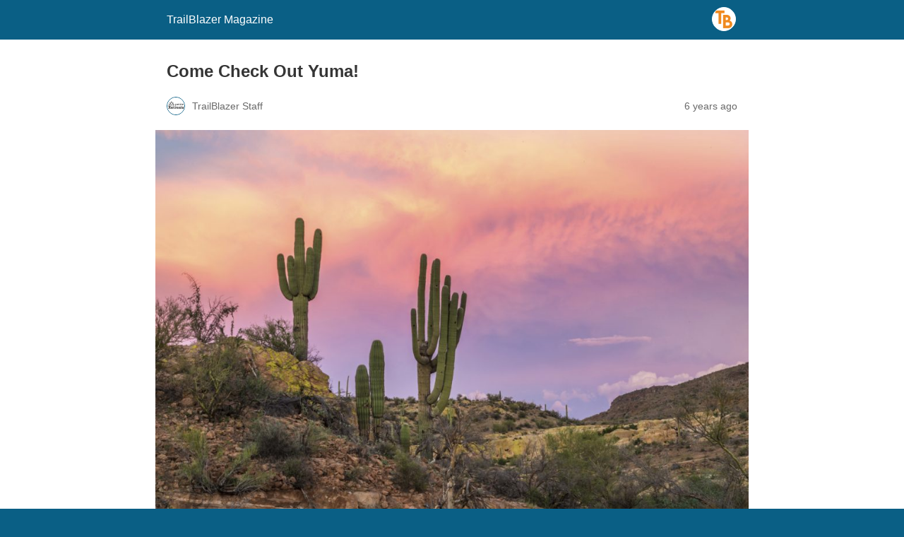

--- FILE ---
content_type: text/html; charset=utf-8
request_url: https://trailblazer.thousandtrails.com/2019/11/come-check-out-yuma/?amp=1
body_size: 9203
content:
<!DOCTYPE html>
<html amp lang="en-US" data-amp-auto-lightbox-disable transformed="self;v=1" i-amphtml-layout="" i-amphtml-no-boilerplate="">
<head><meta charset="utf-8"><meta name="viewport" content="width=device-width,minimum-scale=1"><link rel="preconnect" href="https://cdn.ampproject.org"><style amp-runtime="" i-amphtml-version="012512221826001">html{overflow-x:hidden!important}html.i-amphtml-fie{height:100%!important;width:100%!important}html:not([amp4ads]),html:not([amp4ads]) body{height:auto!important}html:not([amp4ads]) body{margin:0!important}body{-webkit-text-size-adjust:100%;-moz-text-size-adjust:100%;-ms-text-size-adjust:100%;text-size-adjust:100%}html.i-amphtml-singledoc.i-amphtml-embedded{-ms-touch-action:pan-y pinch-zoom;touch-action:pan-y pinch-zoom}html.i-amphtml-fie>body,html.i-amphtml-singledoc>body{overflow:visible!important}html.i-amphtml-fie:not(.i-amphtml-inabox)>body,html.i-amphtml-singledoc:not(.i-amphtml-inabox)>body{position:relative!important}html.i-amphtml-ios-embed-legacy>body{overflow-x:hidden!important;overflow-y:auto!important;position:absolute!important}html.i-amphtml-ios-embed{overflow-y:auto!important;position:static}#i-amphtml-wrapper{overflow-x:hidden!important;overflow-y:auto!important;position:absolute!important;top:0!important;left:0!important;right:0!important;bottom:0!important;margin:0!important;display:block!important}html.i-amphtml-ios-embed.i-amphtml-ios-overscroll,html.i-amphtml-ios-embed.i-amphtml-ios-overscroll>#i-amphtml-wrapper{-webkit-overflow-scrolling:touch!important}#i-amphtml-wrapper>body{position:relative!important;border-top:1px solid transparent!important}#i-amphtml-wrapper+body{visibility:visible}#i-amphtml-wrapper+body .i-amphtml-lightbox-element,#i-amphtml-wrapper+body[i-amphtml-lightbox]{visibility:hidden}#i-amphtml-wrapper+body[i-amphtml-lightbox] .i-amphtml-lightbox-element{visibility:visible}#i-amphtml-wrapper.i-amphtml-scroll-disabled,.i-amphtml-scroll-disabled{overflow-x:hidden!important;overflow-y:hidden!important}amp-instagram{padding:54px 0px 0px!important;background-color:#fff}amp-iframe iframe{box-sizing:border-box!important}[amp-access][amp-access-hide]{display:none}[subscriptions-dialog],body:not(.i-amphtml-subs-ready) [subscriptions-action],body:not(.i-amphtml-subs-ready) [subscriptions-section]{display:none!important}amp-experiment,amp-live-list>[update]{display:none}amp-list[resizable-children]>.i-amphtml-loading-container.amp-hidden{display:none!important}amp-list [fetch-error],amp-list[load-more] [load-more-button],amp-list[load-more] [load-more-end],amp-list[load-more] [load-more-failed],amp-list[load-more] [load-more-loading]{display:none}amp-list[diffable] div[role=list]{display:block}amp-story-page,amp-story[standalone]{min-height:1px!important;display:block!important;height:100%!important;margin:0!important;padding:0!important;overflow:hidden!important;width:100%!important}amp-story[standalone]{background-color:#000!important;position:relative!important}amp-story-page{background-color:#757575}amp-story .amp-active>div,amp-story .i-amphtml-loader-background{display:none!important}amp-story-page:not(:first-of-type):not([distance]):not([active]){transform:translateY(1000vh)!important}amp-autocomplete{position:relative!important;display:inline-block!important}amp-autocomplete>input,amp-autocomplete>textarea{padding:0.5rem;border:1px solid rgba(0,0,0,.33)}.i-amphtml-autocomplete-results,amp-autocomplete>input,amp-autocomplete>textarea{font-size:1rem;line-height:1.5rem}[amp-fx^=fly-in]{visibility:hidden}amp-script[nodom],amp-script[sandboxed]{position:fixed!important;top:0!important;width:1px!important;height:1px!important;overflow:hidden!important;visibility:hidden}
/*# sourceURL=/css/ampdoc.css*/[hidden]{display:none!important}.i-amphtml-element{display:inline-block}.i-amphtml-blurry-placeholder{transition:opacity 0.3s cubic-bezier(0.0,0.0,0.2,1)!important;pointer-events:none}[layout=nodisplay]:not(.i-amphtml-element){display:none!important}.i-amphtml-layout-fixed,[layout=fixed][width][height]:not(.i-amphtml-layout-fixed){display:inline-block;position:relative}.i-amphtml-layout-responsive,[layout=responsive][width][height]:not(.i-amphtml-layout-responsive),[width][height][heights]:not([layout]):not(.i-amphtml-layout-responsive),[width][height][sizes]:not(img):not([layout]):not(.i-amphtml-layout-responsive){display:block;position:relative}.i-amphtml-layout-intrinsic,[layout=intrinsic][width][height]:not(.i-amphtml-layout-intrinsic){display:inline-block;position:relative;max-width:100%}.i-amphtml-layout-intrinsic .i-amphtml-sizer{max-width:100%}.i-amphtml-intrinsic-sizer{max-width:100%;display:block!important}.i-amphtml-layout-container,.i-amphtml-layout-fixed-height,[layout=container],[layout=fixed-height][height]:not(.i-amphtml-layout-fixed-height){display:block;position:relative}.i-amphtml-layout-fill,.i-amphtml-layout-fill.i-amphtml-notbuilt,[layout=fill]:not(.i-amphtml-layout-fill),body noscript>*{display:block;overflow:hidden!important;position:absolute;top:0;left:0;bottom:0;right:0}body noscript>*{position:absolute!important;width:100%;height:100%;z-index:2}body noscript{display:inline!important}.i-amphtml-layout-flex-item,[layout=flex-item]:not(.i-amphtml-layout-flex-item){display:block;position:relative;-ms-flex:1 1 auto;flex:1 1 auto}.i-amphtml-layout-fluid{position:relative}.i-amphtml-layout-size-defined{overflow:hidden!important}.i-amphtml-layout-awaiting-size{position:absolute!important;top:auto!important;bottom:auto!important}i-amphtml-sizer{display:block!important}@supports (aspect-ratio:1/1){i-amphtml-sizer.i-amphtml-disable-ar{display:none!important}}.i-amphtml-blurry-placeholder,.i-amphtml-fill-content{display:block;height:0;max-height:100%;max-width:100%;min-height:100%;min-width:100%;width:0;margin:auto}.i-amphtml-layout-size-defined .i-amphtml-fill-content{position:absolute;top:0;left:0;bottom:0;right:0}.i-amphtml-replaced-content,.i-amphtml-screen-reader{padding:0!important;border:none!important}.i-amphtml-screen-reader{position:fixed!important;top:0px!important;left:0px!important;width:4px!important;height:4px!important;opacity:0!important;overflow:hidden!important;margin:0!important;display:block!important;visibility:visible!important}.i-amphtml-screen-reader~.i-amphtml-screen-reader{left:8px!important}.i-amphtml-screen-reader~.i-amphtml-screen-reader~.i-amphtml-screen-reader{left:12px!important}.i-amphtml-screen-reader~.i-amphtml-screen-reader~.i-amphtml-screen-reader~.i-amphtml-screen-reader{left:16px!important}.i-amphtml-unresolved{position:relative;overflow:hidden!important}.i-amphtml-select-disabled{-webkit-user-select:none!important;-ms-user-select:none!important;user-select:none!important}.i-amphtml-notbuilt,[layout]:not(.i-amphtml-element),[width][height][heights]:not([layout]):not(.i-amphtml-element),[width][height][sizes]:not(img):not([layout]):not(.i-amphtml-element){position:relative;overflow:hidden!important;color:transparent!important}.i-amphtml-notbuilt:not(.i-amphtml-layout-container)>*,[layout]:not([layout=container]):not(.i-amphtml-element)>*,[width][height][heights]:not([layout]):not(.i-amphtml-element)>*,[width][height][sizes]:not([layout]):not(.i-amphtml-element)>*{display:none}amp-img:not(.i-amphtml-element)[i-amphtml-ssr]>img.i-amphtml-fill-content{display:block}.i-amphtml-notbuilt:not(.i-amphtml-layout-container),[layout]:not([layout=container]):not(.i-amphtml-element),[width][height][heights]:not([layout]):not(.i-amphtml-element),[width][height][sizes]:not(img):not([layout]):not(.i-amphtml-element){color:transparent!important;line-height:0!important}.i-amphtml-ghost{visibility:hidden!important}.i-amphtml-element>[placeholder],[layout]:not(.i-amphtml-element)>[placeholder],[width][height][heights]:not([layout]):not(.i-amphtml-element)>[placeholder],[width][height][sizes]:not([layout]):not(.i-amphtml-element)>[placeholder]{display:block;line-height:normal}.i-amphtml-element>[placeholder].amp-hidden,.i-amphtml-element>[placeholder].hidden{visibility:hidden}.i-amphtml-element:not(.amp-notsupported)>[fallback],.i-amphtml-layout-container>[placeholder].amp-hidden,.i-amphtml-layout-container>[placeholder].hidden{display:none}.i-amphtml-layout-size-defined>[fallback],.i-amphtml-layout-size-defined>[placeholder]{position:absolute!important;top:0!important;left:0!important;right:0!important;bottom:0!important;z-index:1}amp-img[i-amphtml-ssr]:not(.i-amphtml-element)>[placeholder]{z-index:auto}.i-amphtml-notbuilt>[placeholder]{display:block!important}.i-amphtml-hidden-by-media-query{display:none!important}.i-amphtml-element-error{background:red!important;color:#fff!important;position:relative!important}.i-amphtml-element-error:before{content:attr(error-message)}i-amp-scroll-container,i-amphtml-scroll-container{position:absolute;top:0;left:0;right:0;bottom:0;display:block}i-amp-scroll-container.amp-active,i-amphtml-scroll-container.amp-active{overflow:auto;-webkit-overflow-scrolling:touch}.i-amphtml-loading-container{display:block!important;pointer-events:none;z-index:1}.i-amphtml-notbuilt>.i-amphtml-loading-container{display:block!important}.i-amphtml-loading-container.amp-hidden{visibility:hidden}.i-amphtml-element>[overflow]{cursor:pointer;position:relative;z-index:2;visibility:hidden;display:initial;line-height:normal}.i-amphtml-layout-size-defined>[overflow]{position:absolute}.i-amphtml-element>[overflow].amp-visible{visibility:visible}template{display:none!important}.amp-border-box,.amp-border-box *,.amp-border-box :after,.amp-border-box :before{box-sizing:border-box}amp-pixel{display:none!important}amp-analytics,amp-auto-ads,amp-story-auto-ads{position:fixed!important;top:0!important;width:1px!important;height:1px!important;overflow:hidden!important;visibility:hidden}amp-story{visibility:hidden!important}html.i-amphtml-fie>amp-analytics{position:initial!important}[visible-when-invalid]:not(.visible),form [submit-error],form [submit-success],form [submitting]{display:none}amp-accordion{display:block!important}@media (min-width:1px){:where(amp-accordion>section)>:first-child{margin:0;background-color:#efefef;padding-right:20px;border:1px solid #dfdfdf}:where(amp-accordion>section)>:last-child{margin:0}}amp-accordion>section{float:none!important}amp-accordion>section>*{float:none!important;display:block!important;overflow:hidden!important;position:relative!important}amp-accordion,amp-accordion>section{margin:0}amp-accordion:not(.i-amphtml-built)>section>:last-child{display:none!important}amp-accordion:not(.i-amphtml-built)>section[expanded]>:last-child{display:block!important}
/*# sourceURL=/css/ampshared.css*/</style><meta name="amp-to-amp-navigation" content="AMP-Redirect-To; AMP.navigateTo"><meta name="robots" content="max-image-preview:large"><meta name="generator" content="AMP Plugin v2.5.5; mode=reader; theme=legacy"><meta name="generator" content="WordPress 6.8.3"><script async="" src="https://cdn.ampproject.org/v0.mjs" type="module" crossorigin="anonymous"></script><script async nomodule src="https://cdn.ampproject.org/v0.js" crossorigin="anonymous"></script><style amp-custom="">#amp-mobile-version-switcher{left:0;position:absolute;width:100%;z-index:100}#amp-mobile-version-switcher>a{background-color:#444;border:0;color:#eaeaea;display:block;font-family:-apple-system,BlinkMacSystemFont,Segoe UI,Roboto,Oxygen-Sans,Ubuntu,Cantarell,Helvetica Neue,sans-serif;font-size:16px;font-weight:600;padding:15px 0;text-align:center;-webkit-text-decoration:none;text-decoration:none}#amp-mobile-version-switcher>a:active,#amp-mobile-version-switcher>a:focus,#amp-mobile-version-switcher>a:hover{-webkit-text-decoration:underline;text-decoration:underline}:where(.wp-block-button__link){border-radius:9999px;box-shadow:none;padding:calc(.667em + 2px) calc(1.333em + 2px);text-decoration:none}:root :where(.wp-block-button .wp-block-button__link.is-style-outline),:root :where(.wp-block-button.is-style-outline>.wp-block-button__link){border:2px solid;padding:.667em 1.333em}:root :where(.wp-block-button .wp-block-button__link.is-style-outline:not(.has-text-color)),:root :where(.wp-block-button.is-style-outline>.wp-block-button__link:not(.has-text-color)){color:currentColor}:root :where(.wp-block-button .wp-block-button__link.is-style-outline:not(.has-background)),:root :where(.wp-block-button.is-style-outline>.wp-block-button__link:not(.has-background)){background-color:initial;background-image:none}:where(.wp-block-columns){margin-bottom:1.75em}:where(.wp-block-columns.has-background){padding:1.25em 2.375em}:where(.wp-block-post-comments input[type=submit]){border:none}:where(.wp-block-cover-image:not(.has-text-color)),:where(.wp-block-cover:not(.has-text-color)){color:#fff}:where(.wp-block-cover-image.is-light:not(.has-text-color)),:where(.wp-block-cover.is-light:not(.has-text-color)){color:#000}:root :where(.wp-block-cover h1:not(.has-text-color)),:root :where(.wp-block-cover h2:not(.has-text-color)),:root :where(.wp-block-cover h3:not(.has-text-color)),:root :where(.wp-block-cover h4:not(.has-text-color)),:root :where(.wp-block-cover h5:not(.has-text-color)),:root :where(.wp-block-cover h6:not(.has-text-color)),:root :where(.wp-block-cover p:not(.has-text-color)){color:inherit}:where(.wp-block-file){margin-bottom:1.5em}:where(.wp-block-file__button){border-radius:2em;display:inline-block;padding:.5em 1em}:where(.wp-block-file__button):is(a):active,:where(.wp-block-file__button):is(a):focus,:where(.wp-block-file__button):is(a):hover,:where(.wp-block-file__button):is(a):visited{box-shadow:none;color:#fff;opacity:.85;text-decoration:none}:where(.wp-block-group.wp-block-group-is-layout-constrained){position:relative}.wp-block-image>a,.wp-block-image>figure>a{display:inline-block}.wp-block-image amp-img{box-sizing:border-box;height:auto;max-width:100%;vertical-align:bottom}.wp-block-image :where(figcaption){margin-bottom:1em;margin-top:.5em}.wp-block-image figure{margin:0}@keyframes show-content-image{0%{visibility:hidden}99%{visibility:hidden}to{visibility:visible}}@keyframes turn-on-visibility{0%{opacity:0}to{opacity:1}}@keyframes turn-off-visibility{0%{opacity:1;visibility:visible}99%{opacity:0;visibility:visible}to{opacity:0;visibility:hidden}}@keyframes lightbox-zoom-in{0%{transform:translate(calc(( -100vw + var(--wp--lightbox-scrollbar-width) ) / 2 + var(--wp--lightbox-initial-left-position)),calc(-50vh + var(--wp--lightbox-initial-top-position))) scale(var(--wp--lightbox-scale))}to{transform:translate(-50%,-50%) scale(1)}}@keyframes lightbox-zoom-out{0%{transform:translate(-50%,-50%) scale(1);visibility:visible}99%{visibility:visible}to{transform:translate(calc(( -100vw + var(--wp--lightbox-scrollbar-width) ) / 2 + var(--wp--lightbox-initial-left-position)),calc(-50vh + var(--wp--lightbox-initial-top-position))) scale(var(--wp--lightbox-scale));visibility:hidden}}:where(.wp-block-latest-comments:not([data-amp-original-style*=line-height] .wp-block-latest-comments__comment)){line-height:1.1}:where(.wp-block-latest-comments:not([data-amp-original-style*=line-height] .wp-block-latest-comments__comment-excerpt p)){line-height:1.8}:root :where(.wp-block-latest-posts.is-grid){padding:0}:root :where(.wp-block-latest-posts.wp-block-latest-posts__list){padding-left:0}:root :where(.wp-block-list.has-background){padding:1.25em 2.375em}:where(.wp-block-navigation.has-background .wp-block-navigation-item a:not(.wp-element-button)),:where(.wp-block-navigation.has-background .wp-block-navigation-submenu a:not(.wp-element-button)){padding:.5em 1em}:where(.wp-block-navigation .wp-block-navigation__submenu-container .wp-block-navigation-item a:not(.wp-element-button)),:where(.wp-block-navigation .wp-block-navigation__submenu-container .wp-block-navigation-submenu a:not(.wp-element-button)),:where(.wp-block-navigation .wp-block-navigation__submenu-container .wp-block-navigation-submenu button.wp-block-navigation-item__content),:where(.wp-block-navigation .wp-block-navigation__submenu-container .wp-block-pages-list__item button.wp-block-navigation-item__content){padding:.5em 1em}@keyframes overlay-menu__fade-in-animation{0%{opacity:0;transform:translateY(.5em)}to{opacity:1;transform:translateY(0)}}:root :where(p.has-background){padding:1.25em 2.375em}:where(p.has-text-color:not(.has-link-color)) a{color:inherit}:where(.wp-block-post-excerpt){box-sizing:border-box;margin-bottom:var(--wp--style--block-gap);margin-top:var(--wp--style--block-gap)}:where(.wp-block-preformatted.has-background){padding:1.25em 2.375em}:where(.wp-block-search__button){border:1px solid #ccc;padding:6px 10px}:where(.wp-block-search__input){font-family:inherit;font-size:inherit;font-style:inherit;font-weight:inherit;letter-spacing:inherit;line-height:inherit;text-transform:inherit}:where(.wp-block-search__button-inside .wp-block-search__inside-wrapper){border:1px solid #949494;box-sizing:border-box;padding:4px}:where(.wp-block-search__button-inside .wp-block-search__inside-wrapper) :where(.wp-block-search__button){padding:4px 8px}:root :where(.wp-block-separator.is-style-dots){height:auto;line-height:1;text-align:center}:root :where(.wp-block-separator.is-style-dots):before{color:currentColor;content:"···";font-family:serif;font-size:1.5em;letter-spacing:2em;padding-left:2em}:root :where(.wp-block-site-logo.is-style-rounded){border-radius:9999px}:root :where(.wp-block-social-links .wp-social-link a){padding:.25em}:root :where(.wp-block-social-links.is-style-logos-only .wp-social-link a){padding:0}:root :where(.wp-block-social-links.is-style-pill-shape .wp-social-link a){padding-left:.6666666667em;padding-right:.6666666667em}:root :where(.wp-block-tag-cloud.is-style-outline){display:flex;flex-wrap:wrap;gap:1ch}:root :where(.wp-block-tag-cloud.is-style-outline a){border:1px solid;margin-right:0;padding:1ch 2ch}:root :where(.wp-block-tag-cloud.is-style-outline a):not(#_#_#_#_#_#_#_#_){font-size:unset;text-decoration:none}:root :where(.wp-block-table-of-contents){box-sizing:border-box}:where(.wp-block-term-description){box-sizing:border-box;margin-bottom:var(--wp--style--block-gap);margin-top:var(--wp--style--block-gap)}:where(pre.wp-block-verse){font-family:inherit}:root{--wp--preset--font-size--normal:16px;--wp--preset--font-size--huge:42px}html :where(.has-border-color){border-style:solid}html :where([data-amp-original-style*=border-top-color]){border-top-style:solid}html :where([data-amp-original-style*=border-right-color]){border-right-style:solid}html :where([data-amp-original-style*=border-bottom-color]){border-bottom-style:solid}html :where([data-amp-original-style*=border-left-color]){border-left-style:solid}html :where([data-amp-original-style*=border-width]){border-style:solid}html :where([data-amp-original-style*=border-top-width]){border-top-style:solid}html :where([data-amp-original-style*=border-right-width]){border-right-style:solid}html :where([data-amp-original-style*=border-bottom-width]){border-bottom-style:solid}html :where([data-amp-original-style*=border-left-width]){border-left-style:solid}html :where(amp-img[class*=wp-image-]),html :where(amp-anim[class*=wp-image-]){height:auto;max-width:100%}:where(figure){margin:0 0 1em}html :where(.is-position-sticky){--wp-admin--admin-bar--position-offset:var(--wp-admin--admin-bar--height,0px)}@media screen and (max-width:600px){html :where(.is-position-sticky){--wp-admin--admin-bar--position-offset:0px}}:root :where(.wp-block-image figcaption){color:#555;font-size:13px;text-align:center}.wp-block-image{margin:0 0 1em}:where(.wp-block-group.has-background){padding:1.25em 2.375em}:root :where(.wp-block-template-part.has-background){margin-bottom:0;margin-top:0;padding:1.25em 2.375em}amp-img.amp-wp-enforced-sizes{object-fit:contain}amp-img img,amp-img noscript{image-rendering:inherit;object-fit:inherit;object-position:inherit}.amp-wp-enforced-sizes{max-width:100%;margin:0 auto}html{background:#0a5f85}body{background:#fff;color:#353535;font-family:Georgia,"Times New Roman",Times,Serif;font-weight:300;line-height:1.75}p,figure{margin:0 0 1em;padding:0}a,a:visited{color:#0a5f85}a:hover,a:active,a:focus{color:#353535}.amp-wp-meta,.amp-wp-header div,.amp-wp-title,.amp-wp-tax-category,.amp-wp-tax-tag,.amp-wp-footer p,.back-to-top{font-family:-apple-system,BlinkMacSystemFont,"Segoe UI","Roboto","Oxygen-Sans","Ubuntu","Cantarell","Helvetica Neue",sans-serif}.amp-wp-header{background-color:#0a5f85}.amp-wp-header div{color:#fff;font-size:1em;font-weight:400;margin:0 auto;max-width:calc(840px - 32px);padding:.875em 16px;position:relative}.amp-wp-header a{color:#fff;text-decoration:none}.amp-wp-header .amp-wp-site-icon{background-color:#fff;border:1px solid #fff;border-radius:50%;position:absolute;right:18px;top:10px}.amp-wp-article{color:#353535;font-weight:400;margin:1.5em auto;max-width:840px;overflow-wrap:break-word;word-wrap:break-word}.amp-wp-article-header{align-items:center;align-content:stretch;display:flex;flex-wrap:wrap;justify-content:space-between;margin:1.5em 16px 0}.amp-wp-title{color:#353535;display:block;flex:1 0 100%;font-weight:900;margin:0 0 .625em;width:100%}.amp-wp-meta{color:#696969;display:inline-block;flex:2 1 50%;font-size:.875em;line-height:1.5em;margin:0 0 1.5em;padding:0}.amp-wp-article-header .amp-wp-meta:last-of-type{text-align:right}.amp-wp-article-header .amp-wp-meta:first-of-type{text-align:left}.amp-wp-byline amp-img,.amp-wp-byline .amp-wp-author{display:inline-block;vertical-align:middle}.amp-wp-byline amp-img{border:1px solid #0a5f85;border-radius:50%;position:relative;margin-right:6px}.amp-wp-posted-on{text-align:right}.amp-wp-article-featured-image{margin:0 0 1em}.amp-wp-article-featured-image img:not(amp-img){max-width:100%;height:auto;margin:0 auto}.amp-wp-article-featured-image amp-img{margin:0 auto}.amp-wp-article-content{margin:0 16px}.amp-wp-article-content .wp-caption{max-width:100%}.amp-wp-article-content amp-img{margin:0 auto}.wp-caption{padding:0}.amp-wp-article-footer .amp-wp-meta{display:block}.amp-wp-tax-category,.amp-wp-tax-tag{color:#696969;font-size:.875em;line-height:1.5em;margin:1.5em 16px}.amp-wp-footer{border-top:1px solid #c2c2c2;margin:calc(1.5em - 1px) 0 0}.amp-wp-footer div{margin:0 auto;max-width:calc(840px - 32px);padding:1.25em 16px 1.25em;position:relative}.amp-wp-footer h2{font-size:1em;line-height:1.375em;margin:0 0 .5em}.amp-wp-footer p{color:#696969;font-size:.8em;line-height:1.5em;margin:0 85px 0 0}.amp-wp-footer a{text-decoration:none}.back-to-top{bottom:1.275em;font-size:.8em;font-weight:600;line-height:2em;position:absolute;right:16px}body{font-family:"Roboto"}h1,h2{font-family:"Barlow"}.wp-block-image{margin-bottom:30px}figcaption{text-align:center;padding:5px;font-size:14px;color:#b7b7b7}

/*# sourceURL=amp-custom.css */</style><link rel="canonical" href="https://trailblazer.thousandtrails.com/2019/11/come-check-out-yuma/"><title>Come Check Out Yuma! – TrailBlazer Magazine</title><script type="application/ld+json">{"@context":"http://schema.org","publisher":{"@type":"Organization","name":"TrailBlazer Magazine","logo":{"@type":"ImageObject","url":"https://trailblazer.thousandtrails.com/wp-content/uploads/2020/11/cropped-TB_favicon-1.png"}},"@type":"BlogPosting","mainEntityOfPage":"https://trailblazer.thousandtrails.com/2019/11/come-check-out-yuma/","headline":"Come Check Out Yuma!","datePublished":"2019-11-04T21:29:59+00:00","dateModified":"2022-08-30T22:39:08+00:00","author":{"@type":"Person","name":"TrailBlazer Staff"},"image":"https://trailblazer.thousandtrails.com/wp-content/uploads/2019/10/AZ-Phoenix-area-cactus.jpg"}</script></head>

<body class="">

<header id="top" class="amp-wp-header">
	<div>
		<a href="https://trailblazer.thousandtrails.com/?amp=1">
										<amp-img src="https://trailblazer.thousandtrails.com/wp-content/uploads/2020/11/cropped-TB_favicon-1-32x32.png" width="32" height="32" class="amp-wp-site-icon amp-wp-enforced-sizes i-amphtml-layout-intrinsic i-amphtml-layout-size-defined" data-hero-candidate="" alt="Site icon" layout="intrinsic" data-hero i-amphtml-ssr i-amphtml-layout="intrinsic"><i-amphtml-sizer slot="i-amphtml-svc" class="i-amphtml-sizer"><img alt="" aria-hidden="true" class="i-amphtml-intrinsic-sizer" role="presentation" src="[data-uri]"></i-amphtml-sizer><img class="i-amphtml-fill-content i-amphtml-replaced-content" decoding="async" alt="Site icon" src="https://trailblazer.thousandtrails.com/wp-content/uploads/2020/11/cropped-TB_favicon-1-32x32.png"></amp-img>
						<span class="amp-site-title">
				TrailBlazer Magazine			</span>
		</a>
	</div>
</header>

<article class="amp-wp-article">
	<header class="amp-wp-article-header">
		<h1 class="amp-wp-title">Come Check Out Yuma!</h1>
			<div class="amp-wp-meta amp-wp-byline">
					<amp-img src="https://secure.gravatar.com/avatar/3788872f42ff0677e5308744e0cf8cca5341cdfe6087befd29e031d50475b708?s=72&amp;d=blank&amp;r=g" srcset="
					https://secure.gravatar.com/avatar/3788872f42ff0677e5308744e0cf8cca5341cdfe6087befd29e031d50475b708?s=24&amp;d=blank&amp;r=g 1x,
					https://secure.gravatar.com/avatar/3788872f42ff0677e5308744e0cf8cca5341cdfe6087befd29e031d50475b708?s=48&amp;d=blank&amp;r=g 2x,
					https://secure.gravatar.com/avatar/3788872f42ff0677e5308744e0cf8cca5341cdfe6087befd29e031d50475b708?s=72&amp;d=blank&amp;r=g 3x
				" alt="TrailBlazer Staff" width="24" height="24" layout="fixed" class="i-amphtml-layout-fixed i-amphtml-layout-size-defined" style="width:24px;height:24px" i-amphtml-layout="fixed"></amp-img>
				<span class="amp-wp-author author vcard">TrailBlazer Staff</span>
	</div>
<div class="amp-wp-meta amp-wp-posted-on">
	<time datetime="2019-11-04T21:29:59+00:00">
		6 years ago	</time>
</div>
	</header>

	<figure class="amp-wp-article-featured-image wp-caption">
	<amp-img width="1024" height="683" src="https://trailblazer.thousandtrails.com/wp-content/uploads/2019/10/AZ-Phoenix-area-cactus-1024x683.jpg" class="attachment-large size-large wp-post-image amp-wp-enforced-sizes i-amphtml-layout-intrinsic i-amphtml-layout-size-defined" alt="" srcset="https://trailblazer.thousandtrails.com/wp-content/uploads/2019/10/AZ-Phoenix-area-cactus-1024x683.jpg 1024w, https://trailblazer.thousandtrails.com/wp-content/uploads/2019/10/AZ-Phoenix-area-cactus-360x240.jpg 360w, https://trailblazer.thousandtrails.com/wp-content/uploads/2019/10/AZ-Phoenix-area-cactus-300x200.jpg 300w, https://trailblazer.thousandtrails.com/wp-content/uploads/2019/10/AZ-Phoenix-area-cactus-768x512.jpg 768w, https://trailblazer.thousandtrails.com/wp-content/uploads/2019/10/AZ-Phoenix-area-cactus-370x247.jpg 370w, https://trailblazer.thousandtrails.com/wp-content/uploads/2019/10/AZ-Phoenix-area-cactus.jpg 1200w, https://trailblazer.thousandtrails.com/wp-content/uploads/2019/10/AZ-Phoenix-area-cactus-360x240@2x.jpg 720w" sizes="auto, (max-width: 1024px) 100vw, 1024px" data-hero-candidate="" layout="intrinsic" disable-inline-width="" data-hero i-amphtml-ssr i-amphtml-layout="intrinsic"><i-amphtml-sizer slot="i-amphtml-svc" class="i-amphtml-sizer"><img alt="" aria-hidden="true" class="i-amphtml-intrinsic-sizer" role="presentation" src="[data-uri]"></i-amphtml-sizer><img class="i-amphtml-fill-content i-amphtml-replaced-content" decoding="async" loading="lazy" alt="" src="https://trailblazer.thousandtrails.com/wp-content/uploads/2019/10/AZ-Phoenix-area-cactus-1024x683.jpg" srcset="https://trailblazer.thousandtrails.com/wp-content/uploads/2019/10/AZ-Phoenix-area-cactus-1024x683.jpg 1024w, https://trailblazer.thousandtrails.com/wp-content/uploads/2019/10/AZ-Phoenix-area-cactus-360x240.jpg 360w, https://trailblazer.thousandtrails.com/wp-content/uploads/2019/10/AZ-Phoenix-area-cactus-300x200.jpg 300w, https://trailblazer.thousandtrails.com/wp-content/uploads/2019/10/AZ-Phoenix-area-cactus-768x512.jpg 768w, https://trailblazer.thousandtrails.com/wp-content/uploads/2019/10/AZ-Phoenix-area-cactus-370x247.jpg 370w, https://trailblazer.thousandtrails.com/wp-content/uploads/2019/10/AZ-Phoenix-area-cactus.jpg 1200w, https://trailblazer.thousandtrails.com/wp-content/uploads/2019/10/AZ-Phoenix-area-cactus-360x240@2x.jpg 720w" sizes="auto, (max-width: 1024px) 100vw, 1024px"></amp-img>	</figure>

	<div class="amp-wp-article-content">
		
<p><em><strong>Yuma, Arizona Your Sunniest Winter Destination!</strong></em></p>



<p><strong>By Joan Rykal</strong></p>



<p>Yuma, Arizona is considered one of the sunniest places, if not the sunniest place in the world. Yuma offers a whopping 360 days of sunshine annually. Given that stat, if you visit Yuma this winter, what are the odds those five days that may not be so sunny will fall during your stay? According to the World Meteorological Society, Yuma offers 4000 hours of sunshine per year. So, most likely, a winter visit to Yuma will be all kinds of sunshine-y days!</p>



<p>And let’s be clear here, all that sunshine does not mean hot, hot weather, but rather very comfortable temperatures. Yuma winters enjoy average daily temps around 76, with evening lows averaging 50 degrees.  </p>



<p>Another fun fact – and most likely due to the gobs of sunshine the area experiences – Yuma is the winter vegetable capital of the world. In fact, Yuma is the source of approximately 90 percent of the leafy vegetables produced in the US from November through March and 75% of the lettuce worldwide.</p>



<p>So, what do you do if you’re headed to Yuma this winter? Well, first book your stay at one of 7 Encore RV resorts, that offer wonderful amenities and the perfect place to stay while you explore Yuma.</p>



<p>Once you’ve chosen your Encore resort, get busy enjoying all that sunshine. And here are a few ideas on how to do that:</p>



<figure class="wp-block-image"><amp-img width="1024" height="683" src="http://www.trailblazermagazine.net/wp-content/uploads/2019/10/Monte_Vista_Pool_2-2-1024x683.jpg" alt="" class="wp-image-2777 amp-wp-enforced-sizes i-amphtml-layout-intrinsic i-amphtml-layout-size-defined" srcset="https://trailblazer.thousandtrails.com/wp-content/uploads/2019/10/Monte_Vista_Pool_2-2-1024x683.jpg 1024w, https://trailblazer.thousandtrails.com/wp-content/uploads/2019/10/Monte_Vista_Pool_2-2-360x240.jpg 360w, https://trailblazer.thousandtrails.com/wp-content/uploads/2019/10/Monte_Vista_Pool_2-2-300x200.jpg 300w, https://trailblazer.thousandtrails.com/wp-content/uploads/2019/10/Monte_Vista_Pool_2-2-768x512.jpg 768w, https://trailblazer.thousandtrails.com/wp-content/uploads/2019/10/Monte_Vista_Pool_2-2-370x247.jpg 370w, https://trailblazer.thousandtrails.com/wp-content/uploads/2019/10/Monte_Vista_Pool_2-2.jpg 1200w, https://trailblazer.thousandtrails.com/wp-content/uploads/2019/10/Monte_Vista_Pool_2-2-360x240@2x.jpg 720w" sizes="auto, (max-width: 1024px) 100vw, 1024px" layout="intrinsic" disable-inline-width="" i-amphtml-layout="intrinsic"><i-amphtml-sizer slot="i-amphtml-svc" class="i-amphtml-sizer"><img alt="" aria-hidden="true" class="i-amphtml-intrinsic-sizer" role="presentation" src="[data-uri]"></i-amphtml-sizer><noscript><img loading="lazy" decoding="async" width="1024" height="683" src="http://www.trailblazermagazine.net/wp-content/uploads/2019/10/Monte_Vista_Pool_2-2-1024x683.jpg" alt="" srcset="https://trailblazer.thousandtrails.com/wp-content/uploads/2019/10/Monte_Vista_Pool_2-2-1024x683.jpg 1024w, https://trailblazer.thousandtrails.com/wp-content/uploads/2019/10/Monte_Vista_Pool_2-2-360x240.jpg 360w, https://trailblazer.thousandtrails.com/wp-content/uploads/2019/10/Monte_Vista_Pool_2-2-300x200.jpg 300w, https://trailblazer.thousandtrails.com/wp-content/uploads/2019/10/Monte_Vista_Pool_2-2-768x512.jpg 768w, https://trailblazer.thousandtrails.com/wp-content/uploads/2019/10/Monte_Vista_Pool_2-2-370x247.jpg 370w, https://trailblazer.thousandtrails.com/wp-content/uploads/2019/10/Monte_Vista_Pool_2-2.jpg 1200w, https://trailblazer.thousandtrails.com/wp-content/uploads/2019/10/Monte_Vista_Pool_2-2-360x240@2x.jpg 720w" sizes="auto, (max-width: 1024px) 100vw, 1024px"></noscript></amp-img><figcaption><a href="https://www.rvonthego.com/arizona/monte-vista-rv-resort/">Monte Vista (AZ) </a></figcaption></figure>



<p><strong>Find a Date!</strong></p>



<p>No, not the romantic kind, but the kind you eat! More than 7,500 Medjool dates are grown in Yuma and to celebrate that fact, each winter the city holds a Medjool Date Festival. The 2020 event is scheduled for January 25 from 10 a.m. to 6 p.m. in downtown Yuma and promises dates, dates and more dates, as well as live music, Celebrity Chef demonstrations and all kinds of fun.</p>



<p><strong>Go to Prison! </strong><br>Not for real, but a trip to Yuma must include a visit to the historic landmark that is the Yuma Territorial Prison. The setting for many a Hollywood film as well as popular books, the prison, which the inmates helped construct, was established in 1876 and operated for 33 years. Now, the prison is Yuma’s Number One tourist destination and visitors can walk through the prison and views the cells as well as the solitary confinement holding. Take your mug shot to remember this experience. January is a great time to visit as the Annual Gathering of the Gunfighters happens where Old West guns fights are re-enacted to the delight (and thrill) of visitors! </p>



<p>In February, Yuma Crossing Days are celebrated with historic re-enactments.</p>



<figure class="wp-block-image"><amp-img width="1024" height="683" src="http://www.trailblazermagazine.net/wp-content/uploads/2019/10/Suni-Sands-Movie-1-1024x683.jpg" alt="" class="wp-image-2778 amp-wp-enforced-sizes i-amphtml-layout-intrinsic i-amphtml-layout-size-defined" srcset="https://trailblazer.thousandtrails.com/wp-content/uploads/2019/10/Suni-Sands-Movie-1.jpg 1024w, https://trailblazer.thousandtrails.com/wp-content/uploads/2019/10/Suni-Sands-Movie-1-360x240.jpg 360w, https://trailblazer.thousandtrails.com/wp-content/uploads/2019/10/Suni-Sands-Movie-1-300x200.jpg 300w, https://trailblazer.thousandtrails.com/wp-content/uploads/2019/10/Suni-Sands-Movie-1-768x512.jpg 768w, https://trailblazer.thousandtrails.com/wp-content/uploads/2019/10/Suni-Sands-Movie-1-370x247.jpg 370w, https://trailblazer.thousandtrails.com/wp-content/uploads/2019/10/Suni-Sands-Movie-1-360x240@2x.jpg 720w" sizes="auto, (max-width: 1024px) 100vw, 1024px" layout="intrinsic" disable-inline-width="" i-amphtml-layout="intrinsic"><i-amphtml-sizer slot="i-amphtml-svc" class="i-amphtml-sizer"><img alt="" aria-hidden="true" class="i-amphtml-intrinsic-sizer" role="presentation" src="[data-uri]"></i-amphtml-sizer><noscript><img loading="lazy" decoding="async" width="1024" height="683" src="http://www.trailblazermagazine.net/wp-content/uploads/2019/10/Suni-Sands-Movie-1-1024x683.jpg" alt="" srcset="https://trailblazer.thousandtrails.com/wp-content/uploads/2019/10/Suni-Sands-Movie-1.jpg 1024w, https://trailblazer.thousandtrails.com/wp-content/uploads/2019/10/Suni-Sands-Movie-1-360x240.jpg 360w, https://trailblazer.thousandtrails.com/wp-content/uploads/2019/10/Suni-Sands-Movie-1-300x200.jpg 300w, https://trailblazer.thousandtrails.com/wp-content/uploads/2019/10/Suni-Sands-Movie-1-768x512.jpg 768w, https://trailblazer.thousandtrails.com/wp-content/uploads/2019/10/Suni-Sands-Movie-1-370x247.jpg 370w, https://trailblazer.thousandtrails.com/wp-content/uploads/2019/10/Suni-Sands-Movie-1-360x240@2x.jpg 720w" sizes="auto, (max-width: 1024px) 100vw, 1024px"></noscript></amp-img><figcaption><a href="https://www.rvonthego.com/arizona/suni-sands-rv-resort/">Suni Sands RV Resort (AZ)</a></figcaption></figure>



<p><strong>Play in the Sand!</strong></p>



<p>There is plenty of sand to explore in and around the Yuma area and they are pretty spectacular as “sandboxes” go. The Imperial Sand Dunes National Recreation Area showcases sand dunes that can soar roughly 300 feet high! The location has been the backdrop for many popular movies ranging from the silent films days to present-day, including “Lawrence of Arabia” and most recently, “Star Wars: Return of the Jedi.” Adventurous types can explore the dunes via all-terrain vehicles, while the more serene option is to view the massive dunes from the Osborne Overlook Highway. </p>



<p><strong>Take a History Lesson!</strong></p>



<p>Yuma is rich in history and has plenty of attractions that detail the history of the area. The afore-mentioned prison is just one of those. The Colorado River State Historic Park was once a military supply point and visitors today can see the quartermaster depot as well as other restored historic buildings that detail the importance of the area and its proximity to the Colorado River, a major transportation hub. To get an idea of what a mining town was like, visit the Castle Dome Mines Museum and Ghost Town which holds the remnants of a booming mine town dating back to 1878.  In town, the Sanguinetti House Museum and Gardens is a lovely way to learn the history of Yuma by touring the 19th century adobe home of E.F. Sanguinetti, who was known as the “Merchant Prince of Yuma”, rising from a penniless 15-year-old-boy to build a booming mercantile trade. The current exhibit “CLUES: History Mysteries of Yuma” takes visitors on a room by room search for clues to solve the mystery while uncovering Yuma’s history.</p>



<p><strong>Book your Yuma Vacation Today at <a href="https://www.rvonthego.com/">RVontheGo.com</a>!</strong></p>
	</div>

	<footer class="amp-wp-article-footer">
			<div class="amp-wp-meta amp-wp-tax-category">
		Categories: <a href="https://trailblazer.thousandtrails.com/category/travel-guides/?amp=1" rel="category tag">Travel Guides</a>	</div>

	<div class="amp-wp-meta amp-wp-tax-tag">
		Tags: <a href="https://trailblazer.thousandtrails.com/tag/arizona/?amp=1" rel="tag">Arizona</a>, <a href="https://trailblazer.thousandtrails.com/tag/destinations/?amp=1" rel="tag">Destinations</a>, <a href="https://trailblazer.thousandtrails.com/tag/encore-rv-resort/?amp=1" rel="tag">Encore RV Resort</a>, <a href="https://trailblazer.thousandtrails.com/tag/rv/?amp=1" rel="tag">RV</a>, <a href="https://trailblazer.thousandtrails.com/tag/yuma/?amp=1" rel="tag">yuma</a>	</div>
	</footer>
</article>

<footer class="amp-wp-footer">
	<div>
		<h2>TrailBlazer Magazine</h2>
		<a href="#top" class="back-to-top">Back to top</a>
	</div>
</footer>


		<div id="amp-mobile-version-switcher">
			<a rel="nofollow" href="https://trailblazer.thousandtrails.com/2019/11/come-check-out-yuma/?noamp=mobile">
				Exit mobile version			</a>
		</div>

				

</body></html>
